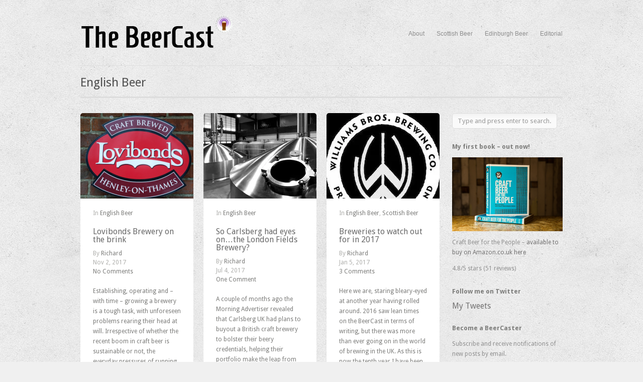

--- FILE ---
content_type: text/html; charset=UTF-8
request_url: http://thebeercast.com/category/english-beer
body_size: 12376
content:
<!DOCTYPE html>
<html lang="en-US" prefix="og: http://ogp.me/ns#">

<head>
	<meta http-equiv="Content-Type" content="text/html; charset=UTF-8" />
	<title>The BeerCast English Beer Archives - The BeerCast</title>
	<meta name="viewport" content="width=device-width, initial-scale=1.0, maximum-scale=1.0">
	
						<link rel="stylesheet" type="text/css" href="http://fonts.googleapis.com/css?family=Droid+Sans:regular,bold" />
		
		
			<link rel="stylesheet" type="text/css" href="http://fonts.googleapis.com/css?family=Droid+Serif:regular,bold" />
		
	<link rel="stylesheet" href="http://thebeercast.com/wp-content/themes/clean/style.css" type="text/css" media="screen" />
	<link rel="alternate" type="application/rss+xml" title="The BeerCast RSS Feed" href="http://thebeercast.com/feed" />
	<link rel="alternate" type="application/atom+xml" title="The BeerCast Atom Feed" href="http://thebeercast.com/feed/atom" />
	<link rel="pingback" href="http://thebeercast.com/xmlrpc.php" />
	
			<link rel="shortcut icon" href="http://thebeercast.com/wp-content/uploads/2012/08/BeerCastsmall.jpg" />
		
		
	<meta name='robots' content='max-image-preview:large' />

<!-- This site is optimized with the Yoast SEO plugin v9.4 - https://yoast.com/wordpress/plugins/seo/ -->
<link rel="canonical" href="http://thebeercast.com/category/english-beer" />
<link rel="next" href="http://thebeercast.com/category/english-beer/page/2" />
<meta property="og:locale" content="en_US" />
<meta property="og:type" content="object" />
<meta property="og:title" content="English Beer Archives - The BeerCast" />
<meta property="og:url" content="http://thebeercast.com/category/english-beer" />
<meta property="og:site_name" content="The BeerCast" />
<!-- / Yoast SEO plugin. -->

<link rel='dns-prefetch' href='//s0.wp.com' />
<link rel="alternate" type="application/rss+xml" title="The BeerCast &raquo; English Beer Category Feed" href="http://thebeercast.com/category/english-beer/feed" />
<script type="text/javascript">
/* <![CDATA[ */
window._wpemojiSettings = {"baseUrl":"https:\/\/s.w.org\/images\/core\/emoji\/15.0.3\/72x72\/","ext":".png","svgUrl":"https:\/\/s.w.org\/images\/core\/emoji\/15.0.3\/svg\/","svgExt":".svg","source":{"concatemoji":"http:\/\/thebeercast.com\/wp-includes\/js\/wp-emoji-release.min.js?ver=6.5.7"}};
/*! This file is auto-generated */
!function(i,n){var o,s,e;function c(e){try{var t={supportTests:e,timestamp:(new Date).valueOf()};sessionStorage.setItem(o,JSON.stringify(t))}catch(e){}}function p(e,t,n){e.clearRect(0,0,e.canvas.width,e.canvas.height),e.fillText(t,0,0);var t=new Uint32Array(e.getImageData(0,0,e.canvas.width,e.canvas.height).data),r=(e.clearRect(0,0,e.canvas.width,e.canvas.height),e.fillText(n,0,0),new Uint32Array(e.getImageData(0,0,e.canvas.width,e.canvas.height).data));return t.every(function(e,t){return e===r[t]})}function u(e,t,n){switch(t){case"flag":return n(e,"\ud83c\udff3\ufe0f\u200d\u26a7\ufe0f","\ud83c\udff3\ufe0f\u200b\u26a7\ufe0f")?!1:!n(e,"\ud83c\uddfa\ud83c\uddf3","\ud83c\uddfa\u200b\ud83c\uddf3")&&!n(e,"\ud83c\udff4\udb40\udc67\udb40\udc62\udb40\udc65\udb40\udc6e\udb40\udc67\udb40\udc7f","\ud83c\udff4\u200b\udb40\udc67\u200b\udb40\udc62\u200b\udb40\udc65\u200b\udb40\udc6e\u200b\udb40\udc67\u200b\udb40\udc7f");case"emoji":return!n(e,"\ud83d\udc26\u200d\u2b1b","\ud83d\udc26\u200b\u2b1b")}return!1}function f(e,t,n){var r="undefined"!=typeof WorkerGlobalScope&&self instanceof WorkerGlobalScope?new OffscreenCanvas(300,150):i.createElement("canvas"),a=r.getContext("2d",{willReadFrequently:!0}),o=(a.textBaseline="top",a.font="600 32px Arial",{});return e.forEach(function(e){o[e]=t(a,e,n)}),o}function t(e){var t=i.createElement("script");t.src=e,t.defer=!0,i.head.appendChild(t)}"undefined"!=typeof Promise&&(o="wpEmojiSettingsSupports",s=["flag","emoji"],n.supports={everything:!0,everythingExceptFlag:!0},e=new Promise(function(e){i.addEventListener("DOMContentLoaded",e,{once:!0})}),new Promise(function(t){var n=function(){try{var e=JSON.parse(sessionStorage.getItem(o));if("object"==typeof e&&"number"==typeof e.timestamp&&(new Date).valueOf()<e.timestamp+604800&&"object"==typeof e.supportTests)return e.supportTests}catch(e){}return null}();if(!n){if("undefined"!=typeof Worker&&"undefined"!=typeof OffscreenCanvas&&"undefined"!=typeof URL&&URL.createObjectURL&&"undefined"!=typeof Blob)try{var e="postMessage("+f.toString()+"("+[JSON.stringify(s),u.toString(),p.toString()].join(",")+"));",r=new Blob([e],{type:"text/javascript"}),a=new Worker(URL.createObjectURL(r),{name:"wpTestEmojiSupports"});return void(a.onmessage=function(e){c(n=e.data),a.terminate(),t(n)})}catch(e){}c(n=f(s,u,p))}t(n)}).then(function(e){for(var t in e)n.supports[t]=e[t],n.supports.everything=n.supports.everything&&n.supports[t],"flag"!==t&&(n.supports.everythingExceptFlag=n.supports.everythingExceptFlag&&n.supports[t]);n.supports.everythingExceptFlag=n.supports.everythingExceptFlag&&!n.supports.flag,n.DOMReady=!1,n.readyCallback=function(){n.DOMReady=!0}}).then(function(){return e}).then(function(){var e;n.supports.everything||(n.readyCallback(),(e=n.source||{}).concatemoji?t(e.concatemoji):e.wpemoji&&e.twemoji&&(t(e.twemoji),t(e.wpemoji)))}))}((window,document),window._wpemojiSettings);
/* ]]> */
</script>
<style id='wp-emoji-styles-inline-css' type='text/css'>

	img.wp-smiley, img.emoji {
		display: inline !important;
		border: none !important;
		box-shadow: none !important;
		height: 1em !important;
		width: 1em !important;
		margin: 0 0.07em !important;
		vertical-align: -0.1em !important;
		background: none !important;
		padding: 0 !important;
	}
</style>
<link rel='stylesheet' id='wp-block-library-css' href='http://thebeercast.com/wp-includes/css/dist/block-library/style.min.css?ver=6.5.7' type='text/css' media='all' />
<link rel='stylesheet' id='jetpack-email-subscribe-css' href='http://thebeercast.com/wp-content/plugins/jetpack/modules/shortcodes/css/jetpack-email-subscribe.css?ver=1.0' type='text/css' media='all' />
<style id='classic-theme-styles-inline-css' type='text/css'>
/*! This file is auto-generated */
.wp-block-button__link{color:#fff;background-color:#32373c;border-radius:9999px;box-shadow:none;text-decoration:none;padding:calc(.667em + 2px) calc(1.333em + 2px);font-size:1.125em}.wp-block-file__button{background:#32373c;color:#fff;text-decoration:none}
</style>
<style id='global-styles-inline-css' type='text/css'>
body{--wp--preset--color--black: #000000;--wp--preset--color--cyan-bluish-gray: #abb8c3;--wp--preset--color--white: #ffffff;--wp--preset--color--pale-pink: #f78da7;--wp--preset--color--vivid-red: #cf2e2e;--wp--preset--color--luminous-vivid-orange: #ff6900;--wp--preset--color--luminous-vivid-amber: #fcb900;--wp--preset--color--light-green-cyan: #7bdcb5;--wp--preset--color--vivid-green-cyan: #00d084;--wp--preset--color--pale-cyan-blue: #8ed1fc;--wp--preset--color--vivid-cyan-blue: #0693e3;--wp--preset--color--vivid-purple: #9b51e0;--wp--preset--gradient--vivid-cyan-blue-to-vivid-purple: linear-gradient(135deg,rgba(6,147,227,1) 0%,rgb(155,81,224) 100%);--wp--preset--gradient--light-green-cyan-to-vivid-green-cyan: linear-gradient(135deg,rgb(122,220,180) 0%,rgb(0,208,130) 100%);--wp--preset--gradient--luminous-vivid-amber-to-luminous-vivid-orange: linear-gradient(135deg,rgba(252,185,0,1) 0%,rgba(255,105,0,1) 100%);--wp--preset--gradient--luminous-vivid-orange-to-vivid-red: linear-gradient(135deg,rgba(255,105,0,1) 0%,rgb(207,46,46) 100%);--wp--preset--gradient--very-light-gray-to-cyan-bluish-gray: linear-gradient(135deg,rgb(238,238,238) 0%,rgb(169,184,195) 100%);--wp--preset--gradient--cool-to-warm-spectrum: linear-gradient(135deg,rgb(74,234,220) 0%,rgb(151,120,209) 20%,rgb(207,42,186) 40%,rgb(238,44,130) 60%,rgb(251,105,98) 80%,rgb(254,248,76) 100%);--wp--preset--gradient--blush-light-purple: linear-gradient(135deg,rgb(255,206,236) 0%,rgb(152,150,240) 100%);--wp--preset--gradient--blush-bordeaux: linear-gradient(135deg,rgb(254,205,165) 0%,rgb(254,45,45) 50%,rgb(107,0,62) 100%);--wp--preset--gradient--luminous-dusk: linear-gradient(135deg,rgb(255,203,112) 0%,rgb(199,81,192) 50%,rgb(65,88,208) 100%);--wp--preset--gradient--pale-ocean: linear-gradient(135deg,rgb(255,245,203) 0%,rgb(182,227,212) 50%,rgb(51,167,181) 100%);--wp--preset--gradient--electric-grass: linear-gradient(135deg,rgb(202,248,128) 0%,rgb(113,206,126) 100%);--wp--preset--gradient--midnight: linear-gradient(135deg,rgb(2,3,129) 0%,rgb(40,116,252) 100%);--wp--preset--font-size--small: 13px;--wp--preset--font-size--medium: 20px;--wp--preset--font-size--large: 36px;--wp--preset--font-size--x-large: 42px;--wp--preset--spacing--20: 0.44rem;--wp--preset--spacing--30: 0.67rem;--wp--preset--spacing--40: 1rem;--wp--preset--spacing--50: 1.5rem;--wp--preset--spacing--60: 2.25rem;--wp--preset--spacing--70: 3.38rem;--wp--preset--spacing--80: 5.06rem;--wp--preset--shadow--natural: 6px 6px 9px rgba(0, 0, 0, 0.2);--wp--preset--shadow--deep: 12px 12px 50px rgba(0, 0, 0, 0.4);--wp--preset--shadow--sharp: 6px 6px 0px rgba(0, 0, 0, 0.2);--wp--preset--shadow--outlined: 6px 6px 0px -3px rgba(255, 255, 255, 1), 6px 6px rgba(0, 0, 0, 1);--wp--preset--shadow--crisp: 6px 6px 0px rgba(0, 0, 0, 1);}:where(.is-layout-flex){gap: 0.5em;}:where(.is-layout-grid){gap: 0.5em;}body .is-layout-flex{display: flex;}body .is-layout-flex{flex-wrap: wrap;align-items: center;}body .is-layout-flex > *{margin: 0;}body .is-layout-grid{display: grid;}body .is-layout-grid > *{margin: 0;}:where(.wp-block-columns.is-layout-flex){gap: 2em;}:where(.wp-block-columns.is-layout-grid){gap: 2em;}:where(.wp-block-post-template.is-layout-flex){gap: 1.25em;}:where(.wp-block-post-template.is-layout-grid){gap: 1.25em;}.has-black-color{color: var(--wp--preset--color--black) !important;}.has-cyan-bluish-gray-color{color: var(--wp--preset--color--cyan-bluish-gray) !important;}.has-white-color{color: var(--wp--preset--color--white) !important;}.has-pale-pink-color{color: var(--wp--preset--color--pale-pink) !important;}.has-vivid-red-color{color: var(--wp--preset--color--vivid-red) !important;}.has-luminous-vivid-orange-color{color: var(--wp--preset--color--luminous-vivid-orange) !important;}.has-luminous-vivid-amber-color{color: var(--wp--preset--color--luminous-vivid-amber) !important;}.has-light-green-cyan-color{color: var(--wp--preset--color--light-green-cyan) !important;}.has-vivid-green-cyan-color{color: var(--wp--preset--color--vivid-green-cyan) !important;}.has-pale-cyan-blue-color{color: var(--wp--preset--color--pale-cyan-blue) !important;}.has-vivid-cyan-blue-color{color: var(--wp--preset--color--vivid-cyan-blue) !important;}.has-vivid-purple-color{color: var(--wp--preset--color--vivid-purple) !important;}.has-black-background-color{background-color: var(--wp--preset--color--black) !important;}.has-cyan-bluish-gray-background-color{background-color: var(--wp--preset--color--cyan-bluish-gray) !important;}.has-white-background-color{background-color: var(--wp--preset--color--white) !important;}.has-pale-pink-background-color{background-color: var(--wp--preset--color--pale-pink) !important;}.has-vivid-red-background-color{background-color: var(--wp--preset--color--vivid-red) !important;}.has-luminous-vivid-orange-background-color{background-color: var(--wp--preset--color--luminous-vivid-orange) !important;}.has-luminous-vivid-amber-background-color{background-color: var(--wp--preset--color--luminous-vivid-amber) !important;}.has-light-green-cyan-background-color{background-color: var(--wp--preset--color--light-green-cyan) !important;}.has-vivid-green-cyan-background-color{background-color: var(--wp--preset--color--vivid-green-cyan) !important;}.has-pale-cyan-blue-background-color{background-color: var(--wp--preset--color--pale-cyan-blue) !important;}.has-vivid-cyan-blue-background-color{background-color: var(--wp--preset--color--vivid-cyan-blue) !important;}.has-vivid-purple-background-color{background-color: var(--wp--preset--color--vivid-purple) !important;}.has-black-border-color{border-color: var(--wp--preset--color--black) !important;}.has-cyan-bluish-gray-border-color{border-color: var(--wp--preset--color--cyan-bluish-gray) !important;}.has-white-border-color{border-color: var(--wp--preset--color--white) !important;}.has-pale-pink-border-color{border-color: var(--wp--preset--color--pale-pink) !important;}.has-vivid-red-border-color{border-color: var(--wp--preset--color--vivid-red) !important;}.has-luminous-vivid-orange-border-color{border-color: var(--wp--preset--color--luminous-vivid-orange) !important;}.has-luminous-vivid-amber-border-color{border-color: var(--wp--preset--color--luminous-vivid-amber) !important;}.has-light-green-cyan-border-color{border-color: var(--wp--preset--color--light-green-cyan) !important;}.has-vivid-green-cyan-border-color{border-color: var(--wp--preset--color--vivid-green-cyan) !important;}.has-pale-cyan-blue-border-color{border-color: var(--wp--preset--color--pale-cyan-blue) !important;}.has-vivid-cyan-blue-border-color{border-color: var(--wp--preset--color--vivid-cyan-blue) !important;}.has-vivid-purple-border-color{border-color: var(--wp--preset--color--vivid-purple) !important;}.has-vivid-cyan-blue-to-vivid-purple-gradient-background{background: var(--wp--preset--gradient--vivid-cyan-blue-to-vivid-purple) !important;}.has-light-green-cyan-to-vivid-green-cyan-gradient-background{background: var(--wp--preset--gradient--light-green-cyan-to-vivid-green-cyan) !important;}.has-luminous-vivid-amber-to-luminous-vivid-orange-gradient-background{background: var(--wp--preset--gradient--luminous-vivid-amber-to-luminous-vivid-orange) !important;}.has-luminous-vivid-orange-to-vivid-red-gradient-background{background: var(--wp--preset--gradient--luminous-vivid-orange-to-vivid-red) !important;}.has-very-light-gray-to-cyan-bluish-gray-gradient-background{background: var(--wp--preset--gradient--very-light-gray-to-cyan-bluish-gray) !important;}.has-cool-to-warm-spectrum-gradient-background{background: var(--wp--preset--gradient--cool-to-warm-spectrum) !important;}.has-blush-light-purple-gradient-background{background: var(--wp--preset--gradient--blush-light-purple) !important;}.has-blush-bordeaux-gradient-background{background: var(--wp--preset--gradient--blush-bordeaux) !important;}.has-luminous-dusk-gradient-background{background: var(--wp--preset--gradient--luminous-dusk) !important;}.has-pale-ocean-gradient-background{background: var(--wp--preset--gradient--pale-ocean) !important;}.has-electric-grass-gradient-background{background: var(--wp--preset--gradient--electric-grass) !important;}.has-midnight-gradient-background{background: var(--wp--preset--gradient--midnight) !important;}.has-small-font-size{font-size: var(--wp--preset--font-size--small) !important;}.has-medium-font-size{font-size: var(--wp--preset--font-size--medium) !important;}.has-large-font-size{font-size: var(--wp--preset--font-size--large) !important;}.has-x-large-font-size{font-size: var(--wp--preset--font-size--x-large) !important;}
.wp-block-navigation a:where(:not(.wp-element-button)){color: inherit;}
:where(.wp-block-post-template.is-layout-flex){gap: 1.25em;}:where(.wp-block-post-template.is-layout-grid){gap: 1.25em;}
:where(.wp-block-columns.is-layout-flex){gap: 2em;}:where(.wp-block-columns.is-layout-grid){gap: 2em;}
.wp-block-pullquote{font-size: 1.5em;line-height: 1.6;}
</style>
<link rel='stylesheet' id='superfish-css' href='http://thebeercast.com/wp-content/themes/clean/css/superfish.css?ver=1.4.8' type='text/css' media='all' />
<link rel='stylesheet' id='pretty_photo-css' href='http://thebeercast.com/wp-content/themes/clean/css/prettyPhoto.css?ver=3.1.2' type='text/css' media='all' />
<link rel='stylesheet' id='slideshow-css' href='http://thebeercast.com/wp-content/themes/clean/css/flexslider.css?ver=1.7' type='text/css' media='all' />
<link rel='stylesheet' id='social-logos-css' href='http://thebeercast.com/wp-content/plugins/jetpack/_inc/social-logos/social-logos.min.css?ver=1' type='text/css' media='all' />
<link rel='stylesheet' id='jetpack_css-css' href='http://thebeercast.com/wp-content/plugins/jetpack/css/jetpack.css?ver=6.9.4' type='text/css' media='all' />
<script type="text/javascript" src="http://thebeercast.com/wp-includes/js/jquery/jquery.min.js?ver=3.7.1" id="jquery-core-js"></script>
<script type="text/javascript" src="http://thebeercast.com/wp-includes/js/jquery/jquery-migrate.min.js?ver=3.4.1" id="jquery-migrate-js"></script>
<link rel="https://api.w.org/" href="http://thebeercast.com/wp-json/" /><link rel="alternate" type="application/json" href="http://thebeercast.com/wp-json/wp/v2/categories/11" /><meta name="generator" content="WordPress 6.5.7" />

<link rel='dns-prefetch' href='//v0.wordpress.com'/>
<link rel='dns-prefetch' href='//i0.wp.com'/>
<link rel='dns-prefetch' href='//i1.wp.com'/>
<link rel='dns-prefetch' href='//i2.wp.com'/>
<meta name="generator" content=" " />

<style type="text/css" media="screen">




#mainNav ul a, #mainNav ul li.sfHover ul a { color: #8e8e8e !important;	}
	#mainNav ul li.current a,
	#mainNav ul li.current-cat a,
	#mainNav ul li.current_page_item a,
	#mainNav ul li.current-menu-item a,
	#mainNav ul li.current-post-ancestor a,
	#mainNav ul li.current_page_parent a,
	#mainNav ul li.current-category-parent a,
	#mainNav ul li.current-category-ancestor a,
	#mainNav ul li.current-portfolio-ancestor a,
	#mainNav ul li.current-projects-ancestor a {
		color: #212121 !important;		
	}
	#mainNav ul li.sfHover a,
	#mainNav ul li a:hover,
	#mainNav ul li:hover {
		color: #212121 !important;	
	}
	#mainNav ul li.sfHover ul a:hover { color: #212121 !important;}	

a { color: #1b37a3;}
a:hover {color: #8dc7dc;}
.button, #searchsubmit, input[type="submit"] {background-color: #757575 !important;}
.button:hover, #searchsubmit:hover, input[type="submit"]:hover {background-color: #595959 !important;}
 html {height: 101%;} </style>

<!--[if IE 7]>
<link rel="stylesheet" href="http://thebeercast.com/wp-content/themes/clean/css/ie7.css" type="text/css" media="screen" />
<![endif]-->
<!--[if IE 8]>
<link rel="stylesheet" href="http://thebeercast.com/wp-content/themes/clean/css/ie8.css" type="text/css" media="screen" />
<![endif]-->


<script>
  (function(i,s,o,g,r,a,m){i['GoogleAnalyticsObject']=r;i[r]=i[r]||function(){
  (i[r].q=i[r].q||[]).push(arguments)},i[r].l=1*new Date();a=s.createElement(o),
  m=s.getElementsByTagName(o)[0];a.async=1;a.src=g;m.parentNode.insertBefore(a,m)
  })(window,document,'script','//www.google-analytics.com/analytics.js','ga');

  ga('create', 'UA-43053880-1', 'thebeercast.com');
  ga('send', 'pageview');

</script>

<script type="text/javascript" src="http://thebeercast.com/wp-content/plugins/si-captcha-for-wordpress/captcha/si_captcha.js?ver=1768630048"></script>
<!-- begin SI CAPTCHA Anti-Spam - login/register form style -->
<style type="text/css">
.si_captcha_small { width:175px; height:45px; padding-top:10px; padding-bottom:10px; }
.si_captcha_large { width:250px; height:60px; padding-top:10px; padding-bottom:10px; }
img#si_image_com { border-style:none; margin:0; padding-right:5px; float:left; }
img#si_image_reg { border-style:none; margin:0; padding-right:5px; float:left; }
img#si_image_log { border-style:none; margin:0; padding-right:5px; float:left; }
img#si_image_side_login { border-style:none; margin:0; padding-right:5px; float:left; }
img#si_image_checkout { border-style:none; margin:0; padding-right:5px; float:left; }
img#si_image_jetpack { border-style:none; margin:0; padding-right:5px; float:left; }
img#si_image_bbpress_topic { border-style:none; margin:0; padding-right:5px; float:left; }
.si_captcha_refresh { border-style:none; margin:0; vertical-align:bottom; }
div#si_captcha_input { display:block; padding-top:15px; padding-bottom:5px; }
label#si_captcha_code_label { margin:0; }
input#si_captcha_code_input { width:65px; }
p#si_captcha_code_p { clear: left; padding-top:10px; }
.si-captcha-jetpack-error { color:#DC3232; }
</style>
<!-- end SI CAPTCHA Anti-Spam - login/register form style -->
<style type="text/css" id="custom-background-css">
body.custom-background { background-image: url("http://thebeercast.com/wp-content/uploads/2012/08/bkg_concrete.jpg"); background-position: left top; background-size: auto; background-repeat: repeat; background-attachment: fixed; }
</style>
	<link rel="icon" href="https://i2.wp.com/thebeercast.com/wp-content/uploads/2018/05/cropped-BeerCastLogo.jpg?fit=32%2C32" sizes="32x32" />
<link rel="icon" href="https://i2.wp.com/thebeercast.com/wp-content/uploads/2018/05/cropped-BeerCastLogo.jpg?fit=192%2C192" sizes="192x192" />
<link rel="apple-touch-icon" href="https://i2.wp.com/thebeercast.com/wp-content/uploads/2018/05/cropped-BeerCastLogo.jpg?fit=180%2C180" />
<meta name="msapplication-TileImage" content="https://i2.wp.com/thebeercast.com/wp-content/uploads/2018/05/cropped-BeerCastLogo.jpg?fit=270%2C270" />
	
</head>

<body class="archive category category-english-beer category-11 custom-background " >

<div id="container">	
<div id="header">
	<div class="inside clearfix">
							
				<div id="logo">
						
			<h1 class="logo"><a href="http://thebeercast.com"><img src="http://thebeercast.com/wp-content/uploads/2012/08/newlogo3c.gif" alt="The BeerCast" /></a></h1>
			
		</div>
		
		<div id="mainNav" class="clearfix">							
			<div class="menu-beercasts-container"><ul id="menu-beercasts" class="sf-menu"><li id="menu-item-6920" class="menu-item menu-item-type-post_type menu-item-object-page menu-item-6920"><a href="http://thebeercast.com/about">About</a></li>
<li id="menu-item-5454" class="menu-item menu-item-type-taxonomy menu-item-object-category menu-item-5454"><a href="http://thebeercast.com/category/scottish-beer">Scottish Beer</a></li>
<li id="menu-item-5487" class="menu-item menu-item-type-taxonomy menu-item-object-category menu-item-5487"><a href="http://thebeercast.com/category/edinburgh-beer">Edinburgh Beer</a></li>
<li id="menu-item-5585" class="menu-item menu-item-type-taxonomy menu-item-object-category menu-item-5585"><a href="http://thebeercast.com/category/editorial">Editorial</a></li>
</ul></div>			
		</div>
				
	</div>	
</div>


<div id="main" class="clearfix">
	
		
		
		<div id="pageHead">
								<h1>English Beer</h1>				
									
					</div>	
		
			
					
								 
		<div id="content" class="threeFourths clearfix">
			<div class="posts masonry">			
				
						    
									
<div class="small post-12706 post type-post status-publish format-standard has-post-thumbnail hentry category-english-beer tag-lovibonds">
			
					<a class="thumb" href="http://thebeercast.com/2017/11/lovibonds-closure.html" rel="bookmark" >
															
			<img width="225" height="170" src="https://i1.wp.com/thebeercast.com/wp-content/uploads/2017/11/LovibondsSign_3.jpg?resize=225%2C170" class="postThumb wp-post-image" alt="Lovibonds Brewery on the brink" title="Lovibonds Brewery on the brink" decoding="async" data-attachment-id="12713" data-permalink="http://thebeercast.com/2017/11/lovibonds-closure.html/lovibondssign_3" data-orig-file="https://i1.wp.com/thebeercast.com/wp-content/uploads/2017/11/LovibondsSign_3.jpg?fit=350%2C324" data-orig-size="350,324" data-comments-opened="1" data-image-meta="{&quot;aperture&quot;:&quot;2.2&quot;,&quot;credit&quot;:&quot;&quot;,&quot;camera&quot;:&quot;SM-G900F&quot;,&quot;caption&quot;:&quot;&quot;,&quot;created_timestamp&quot;:&quot;1426773522&quot;,&quot;copyright&quot;:&quot;&quot;,&quot;focal_length&quot;:&quot;4.8&quot;,&quot;iso&quot;:&quot;64&quot;,&quot;shutter_speed&quot;:&quot;0.0083333333333333&quot;,&quot;title&quot;:&quot;&quot;,&quot;orientation&quot;:&quot;1&quot;}" data-image-title="LovibondsSign_3" data-image-description="" data-medium-file="https://i1.wp.com/thebeercast.com/wp-content/uploads/2017/11/LovibondsSign_3.jpg?fit=300%2C278" data-large-file="https://i1.wp.com/thebeercast.com/wp-content/uploads/2017/11/LovibondsSign_3.jpg?fit=350%2C324" />			</a>		
						
	<div class="inside">
		<div class="meta clearfix">															
						In <a href="http://thebeercast.com/category/english-beer" rel="category tag">English Beer</a><br/>		</div>
		<h1><a href="http://thebeercast.com/2017/11/lovibonds-closure.html" rel="bookmark" >Lovibonds Brewery on the brink</a></h1>
		<div class="meta clearfix">
									
						
			By <a href="http://thebeercast.com/author/richard" title="Posts by Richard" rel="author">Richard</a><br/>			Nov 2, 2017<br/>			
							<a href="http://thebeercast.com/2017/11/lovibonds-closure.html#respond">No Comments</a>
					</div>																				

		<p>Establishing, operating and &#8211; with time &#8211; growing a brewery is a tough task, with unforeseen problems rearing their head at will. Irrespective of whether the recent boom in craft beer is sustainable or not, the everyday pressures of running a small business can leave some producers skating on thin ice through no fault of [&hellip;]</p>
		<p class="moreLink"><a href="http://thebeercast.com/2017/11/lovibonds-closure.html" title="Lovibonds Brewery on the brink"><span>Read More</span></a></p>		
	</div>																				
</div>	
							
				
						    
									
<div class="small post-12444 post type-post status-publish format-standard has-post-thumbnail hentry category-english-beer tag-london-fields">
			
					<a class="thumb" href="http://thebeercast.com/2017/07/carlsberg-london-fields.html" rel="bookmark" >
															
			<img width="225" height="170" src="https://i1.wp.com/thebeercast.com/wp-content/uploads/2012/11/Brewery2.jpg?resize=225%2C170" class="postThumb wp-post-image" alt="So Carlsberg had eyes on&#8230;the London Fields Brewery?" title="So Carlsberg had eyes on&#8230;the London Fields Brewery?" decoding="async" srcset="https://i1.wp.com/thebeercast.com/wp-content/uploads/2012/11/Brewery2.jpg?w=225 225w, https://i1.wp.com/thebeercast.com/wp-content/uploads/2012/11/Brewery2.jpg?w=0 0w" sizes="(max-width: 225px) 100vw, 225px" data-attachment-id="6142" data-permalink="http://thebeercast.com/brewery2" data-orig-file="https://i1.wp.com/thebeercast.com/wp-content/uploads/2012/11/Brewery2.jpg?fit=225%2C170" data-orig-size="225,170" data-comments-opened="1" data-image-meta="{&quot;aperture&quot;:&quot;2.8&quot;,&quot;credit&quot;:&quot;&quot;,&quot;camera&quot;:&quot;KODAK V705 DUAL LENS DIGITAL CAMERA&quot;,&quot;caption&quot;:&quot;&quot;,&quot;created_timestamp&quot;:&quot;1169307930&quot;,&quot;copyright&quot;:&quot;&quot;,&quot;focal_length&quot;:&quot;3.8&quot;,&quot;iso&quot;:&quot;200&quot;,&quot;shutter_speed&quot;:&quot;0.125&quot;,&quot;title&quot;:&quot;&quot;}" data-image-title="Brewery2" data-image-description="" data-medium-file="https://i1.wp.com/thebeercast.com/wp-content/uploads/2012/11/Brewery2.jpg?fit=225%2C170" data-large-file="https://i1.wp.com/thebeercast.com/wp-content/uploads/2012/11/Brewery2.jpg?fit=225%2C170" />			</a>		
						
	<div class="inside">
		<div class="meta clearfix">															
						In <a href="http://thebeercast.com/category/english-beer" rel="category tag">English Beer</a><br/>		</div>
		<h1><a href="http://thebeercast.com/2017/07/carlsberg-london-fields.html" rel="bookmark" >So Carlsberg had eyes on&#8230;the London Fields Brewery?</a></h1>
		<div class="meta clearfix">
									
						
			By <a href="http://thebeercast.com/author/richard" title="Posts by Richard" rel="author">Richard</a><br/>			Jul 4, 2017<br/>			
							<a href="http://thebeercast.com/2017/07/carlsberg-london-fields.html#comments">One Comment</a>
					</div>																				

		<p>A couple of months ago the Morning Advertiser revealed that Carlsberg UK had plans to buyout a British craft brewery to bolster their beery credentials, helping their portfolio make the leap from fickle lagerboys to dedicated followers of the one true beer faith. At the time, it caused a fair bit of mildly fevered speculation [&hellip;]</p>
		<p class="moreLink"><a href="http://thebeercast.com/2017/07/carlsberg-london-fields.html" title="So Carlsberg had eyes on&#8230;the London Fields Brewery?"><span>Read More</span></a></p>		
	</div>																				
</div>	
							
				
						    
									
<div class="small post-11721 post type-post status-publish format-standard has-post-thumbnail hentry category-english-beer category-scottish-beer tag-bellfield tag-camden tag-cloudwater tag-dead-end-brew-machine tag-elusive-brew tag-fierce-beer tag-fyne-ales tag-harbour tag-lines-brew-co tag-williams-bros">
			
					<a class="thumb" href="http://thebeercast.com/2017/01/2017-picks.html" rel="bookmark" >
															
			<img width="225" height="170" src="https://i1.wp.com/thebeercast.com/wp-content/uploads/2014/01/WBros1.jpg?resize=225%2C170" class="postThumb wp-post-image" alt="Breweries to watch out for in 2017" title="Breweries to watch out for in 2017" decoding="async" data-attachment-id="8702" data-permalink="http://thebeercast.com/2014/01/2014-picks.html/wbros1" data-orig-file="https://i1.wp.com/thebeercast.com/wp-content/uploads/2014/01/WBros1.jpg?fit=225%2C180" data-orig-size="225,180" data-comments-opened="1" data-image-meta="{&quot;aperture&quot;:&quot;0&quot;,&quot;credit&quot;:&quot;&quot;,&quot;camera&quot;:&quot;&quot;,&quot;caption&quot;:&quot;&quot;,&quot;created_timestamp&quot;:&quot;0&quot;,&quot;copyright&quot;:&quot;&quot;,&quot;focal_length&quot;:&quot;0&quot;,&quot;iso&quot;:&quot;0&quot;,&quot;shutter_speed&quot;:&quot;0&quot;,&quot;title&quot;:&quot;&quot;}" data-image-title="WBros1" data-image-description="" data-medium-file="https://i1.wp.com/thebeercast.com/wp-content/uploads/2014/01/WBros1.jpg?fit=225%2C180" data-large-file="https://i1.wp.com/thebeercast.com/wp-content/uploads/2014/01/WBros1.jpg?fit=225%2C180" />			</a>		
						
	<div class="inside">
		<div class="meta clearfix">															
						In <a href="http://thebeercast.com/category/english-beer" rel="category tag">English Beer</a>, <a href="http://thebeercast.com/category/scottish-beer" rel="category tag">Scottish Beer</a><br/>		</div>
		<h1><a href="http://thebeercast.com/2017/01/2017-picks.html" rel="bookmark" >Breweries to watch out for in 2017</a></h1>
		<div class="meta clearfix">
									
						
			By <a href="http://thebeercast.com/author/richard" title="Posts by Richard" rel="author">Richard</a><br/>			Jan 5, 2017<br/>			
							<a href="http://thebeercast.com/2017/01/2017-picks.html#comments">3 Comments</a>
					</div>																				

		<p>Here we are, staring bleary-eyed at another year having rolled around. 2016 saw lean times on the BeerCast in terms of writing, but there was more than ever going on in the world of brewing in the UK. As this is now the tenth year I have been writing about beer, that is more than [&hellip;]</p>
		<p class="moreLink"><a href="http://thebeercast.com/2017/01/2017-picks.html" title="Breweries to watch out for in 2017"><span>Read More</span></a></p>		
	</div>																				
</div>	
							
				
						    
									
<div class="small post-11459 post type-post status-publish format-standard has-post-thumbnail hentry category-english-beer tag-mondo-brewing-co">
			
					<a class="thumb" href="http://thebeercast.com/2016/02/mondo-brewing-co.html" rel="bookmark" >
															
			<img width="225" height="170" src="https://i2.wp.com/thebeercast.com/wp-content/uploads/2016/02/Mondo4.jpg?resize=225%2C170" class="postThumb wp-post-image" alt="Mondo Brewing Company, and the Joy of Taprooms" title="Mondo Brewing Company, and the Joy of Taprooms" decoding="async" loading="lazy" data-attachment-id="11472" data-permalink="http://thebeercast.com/2016/02/mondo-brewing-co.html/mondo4" data-orig-file="https://i2.wp.com/thebeercast.com/wp-content/uploads/2016/02/Mondo4.jpg?fit=225%2C180" data-orig-size="225,180" data-comments-opened="1" data-image-meta="{&quot;aperture&quot;:&quot;2.2&quot;,&quot;credit&quot;:&quot;&quot;,&quot;camera&quot;:&quot;SM-G900F&quot;,&quot;caption&quot;:&quot;&quot;,&quot;created_timestamp&quot;:&quot;1453925493&quot;,&quot;copyright&quot;:&quot;&quot;,&quot;focal_length&quot;:&quot;4.8&quot;,&quot;iso&quot;:&quot;1250&quot;,&quot;shutter_speed&quot;:&quot;0.058823529411765&quot;,&quot;title&quot;:&quot;&quot;,&quot;orientation&quot;:&quot;1&quot;}" data-image-title="Mondo4" data-image-description="" data-medium-file="https://i2.wp.com/thebeercast.com/wp-content/uploads/2016/02/Mondo4.jpg?fit=225%2C180" data-large-file="https://i2.wp.com/thebeercast.com/wp-content/uploads/2016/02/Mondo4.jpg?fit=225%2C180" />			</a>		
						
	<div class="inside">
		<div class="meta clearfix">															
						In <a href="http://thebeercast.com/category/english-beer" rel="category tag">English Beer</a><br/>		</div>
		<h1><a href="http://thebeercast.com/2016/02/mondo-brewing-co.html" rel="bookmark" >Mondo Brewing Company, and the Joy of Taprooms</a></h1>
		<div class="meta clearfix">
									
						
			By <a href="http://thebeercast.com/author/richard" title="Posts by Richard" rel="author">Richard</a><br/>			Feb 11, 2016<br/>			
							<a href="http://thebeercast.com/2016/02/mondo-brewing-co.html#comments">2 Comments</a>
					</div>																				

		<p>So what do you want from the perfect taproom? A spur of the moment visit to one in south London summed that up perfectly for me. Mondo Brewing Company are based in Battersea, and on a recent Wednesday night opening their taproom door was rewarded with a completely empty room and the entire Mondo staff [&hellip;]</p>
		<p class="moreLink"><a href="http://thebeercast.com/2016/02/mondo-brewing-co.html" title="Mondo Brewing Company, and the Joy of Taprooms"><span>Read More</span></a></p>		
	</div>																				
</div>	
							
				
						    
									
<div class="small post-11398 post type-post status-publish format-standard has-post-thumbnail hentry category-english-beer category-scottish-beer">
			
					<a class="thumb" href="http://thebeercast.com/2016/02/breweries-to-watch-out-for-in-2016.html" rel="bookmark" >
															
			<img width="225" height="170" src="https://i2.wp.com/thebeercast.com/wp-content/uploads/2015/10/Swannay3.jpg?resize=225%2C170" class="postThumb wp-post-image" alt="Breweries to watch out for in 2016" title="Breweries to watch out for in 2016" decoding="async" loading="lazy" data-attachment-id="11201" data-permalink="http://thebeercast.com/2015/10/swannay-brewery-launch.html/swannay3" data-orig-file="https://i2.wp.com/thebeercast.com/wp-content/uploads/2015/10/Swannay3.jpg?fit=225%2C180" data-orig-size="225,180" data-comments-opened="1" data-image-meta="{&quot;aperture&quot;:&quot;2.2&quot;,&quot;credit&quot;:&quot;&quot;,&quot;camera&quot;:&quot;SM-G900F&quot;,&quot;caption&quot;:&quot;&quot;,&quot;created_timestamp&quot;:&quot;1446057514&quot;,&quot;copyright&quot;:&quot;&quot;,&quot;focal_length&quot;:&quot;4.8&quot;,&quot;iso&quot;:&quot;2000&quot;,&quot;shutter_speed&quot;:&quot;0.058823529411765&quot;,&quot;title&quot;:&quot;&quot;,&quot;orientation&quot;:&quot;1&quot;}" data-image-title="Swannay3" data-image-description="" data-medium-file="https://i2.wp.com/thebeercast.com/wp-content/uploads/2015/10/Swannay3.jpg?fit=225%2C180" data-large-file="https://i2.wp.com/thebeercast.com/wp-content/uploads/2015/10/Swannay3.jpg?fit=225%2C180" />			</a>		
						
	<div class="inside">
		<div class="meta clearfix">															
						In <a href="http://thebeercast.com/category/english-beer" rel="category tag">English Beer</a>, <a href="http://thebeercast.com/category/scottish-beer" rel="category tag">Scottish Beer</a><br/>		</div>
		<h1><a href="http://thebeercast.com/2016/02/breweries-to-watch-out-for-in-2016.html" rel="bookmark" >Breweries to watch out for in 2016</a></h1>
		<div class="meta clearfix">
									
						
			By <a href="http://thebeercast.com/author/richard" title="Posts by Richard" rel="author">Richard</a><br/>			Feb 2, 2016<br/>			
							<a href="http://thebeercast.com/2016/02/breweries-to-watch-out-for-in-2016.html#comments">11 Comments</a>
					</div>																				

		<p>So the final &#8216;best of last year/look out for this year&#8217; post has rolled around again &#8211; stretching the whole thing out into February. It&#8217;s the annual list of 10 Scottish and English beermakers who are going to have breakout years, or will otherwise be interesting to watch, to see how they get on. This [&hellip;]</p>
		<p class="moreLink"><a href="http://thebeercast.com/2016/02/breweries-to-watch-out-for-in-2016.html" title="Breweries to watch out for in 2016"><span>Read More</span></a></p>		
	</div>																				
</div>	
							
				
						    
									
<div class="small post-11220 post type-post status-publish format-standard has-post-thumbnail hentry category-english-beer tag-cloudwater">
			
					<a class="thumb" href="http://thebeercast.com/2015/11/inside-cloudwater-brew-co.html" rel="bookmark" >
															
			<img width="225" height="170" src="https://i2.wp.com/thebeercast.com/wp-content/uploads/2015/11/CloudwaterTour4.jpg?resize=225%2C170" class="postThumb wp-post-image" alt="Cloudwater &#8211; &#8216;We don&#8217;t have a message. We have human beings&#8217;" title="Cloudwater &#8211; &#8216;We don&#8217;t have a message. We have human beings&#8217;" decoding="async" loading="lazy" data-attachment-id="11227" data-permalink="http://thebeercast.com/2015/11/inside-cloudwater-brew-co.html/cloudwatertour4" data-orig-file="https://i2.wp.com/thebeercast.com/wp-content/uploads/2015/11/CloudwaterTour4.jpg?fit=225%2C180" data-orig-size="225,180" data-comments-opened="1" data-image-meta="{&quot;aperture&quot;:&quot;2.2&quot;,&quot;credit&quot;:&quot;&quot;,&quot;camera&quot;:&quot;SM-G900F&quot;,&quot;caption&quot;:&quot;&quot;,&quot;created_timestamp&quot;:&quot;1444474589&quot;,&quot;copyright&quot;:&quot;&quot;,&quot;focal_length&quot;:&quot;4.8&quot;,&quot;iso&quot;:&quot;64&quot;,&quot;shutter_speed&quot;:&quot;0.03030303030303&quot;,&quot;title&quot;:&quot;&quot;,&quot;orientation&quot;:&quot;1&quot;}" data-image-title="CloudwaterTour4" data-image-description="" data-medium-file="https://i2.wp.com/thebeercast.com/wp-content/uploads/2015/11/CloudwaterTour4.jpg?fit=225%2C180" data-large-file="https://i2.wp.com/thebeercast.com/wp-content/uploads/2015/11/CloudwaterTour4.jpg?fit=225%2C180" />			</a>		
						
	<div class="inside">
		<div class="meta clearfix">															
						In <a href="http://thebeercast.com/category/english-beer" rel="category tag">English Beer</a><br/>		</div>
		<h1><a href="http://thebeercast.com/2015/11/inside-cloudwater-brew-co.html" rel="bookmark" >Cloudwater &#8211; &#8216;We don&#8217;t have a message. We have human beings&#8217;</a></h1>
		<div class="meta clearfix">
									
						
			By <a href="http://thebeercast.com/author/richard" title="Posts by Richard" rel="author">Richard</a><br/>			Nov 3, 2015<br/>			
							<a href="http://thebeercast.com/2015/11/inside-cloudwater-brew-co.html#respond">No Comments</a>
					</div>																				

		<p>It would have to be meditative, the music playing over the sound system at the Cloudwater Brewery in Manchester. Even the doorbell sounds like a jazz clarinet, but the ambience inside the brewing facility on the Piccadilly Trading Estate is made harmonious and mellow by the choice of tunes leaking softly from the PA system. [&hellip;]</p>
		<p class="moreLink"><a href="http://thebeercast.com/2015/11/inside-cloudwater-brew-co.html" title="Cloudwater &#8211; &#8216;We don&#8217;t have a message. We have human beings&#8217;"><span>Read More</span></a></p>		
	</div>																				
</div>	
							
						</div>
			
	<div class="infscrBtn"><span>Load More</span></div>

<div class="pagination clearfix hidden">
    	
		
	<p class="pagination-next">
	    <a href="http://thebeercast.com/category/english-beer/page/2" >&larr; Older entries</a>	</p>
	<p class="pagination-prev">
	 		</p>
	
	
</div><!-- end pagination -->

					    	
		</div>		
		<div id="sidebar" class="clearfix">
	
		
    
		<div id="search-4" class="oneFourth widget_search sidebarBox widgetBox"><h3>Search the archive</h3><form method="get" id="searchform"   action="http://thebeercast.com/">
<input type="text" value="Type and press enter to search."   name="s" id="s"
onblur="if (this.value == '')   {this.value = 'Type and press enter to search.';}"
onfocus="if (this.value == 'Type and press enter to search.'){this.value = '';}" />
<input type="hidden" id="searchsubmit" />
</form></div><div id="text-927826629" class="oneFourth widget_text sidebarBox widgetBox"><h3>My first book &#8211; out now!</h3>			<div class="textwidget"><p><a href="http://thebeercast.com/craftbeerforthepeople" rel="attachment wp-att-12865"><img loading="lazy" decoding="async" class="aligncenter size-full wp-image-12865" src="https://i0.wp.com/thebeercast.com/wp-content/uploads/2018/05/CraftBeerforthePeople.jpg?resize=1240%2C827" alt="" width="1240" height="827" data-recalc-dims="1" srcset="https://i0.wp.com/thebeercast.com/wp-content/uploads/2018/05/CraftBeerforthePeople.jpg?w=1240 1240w, https://i0.wp.com/thebeercast.com/wp-content/uploads/2018/05/CraftBeerforthePeople.jpg?resize=300%2C200 300w, https://i0.wp.com/thebeercast.com/wp-content/uploads/2018/05/CraftBeerforthePeople.jpg?resize=768%2C512 768w, https://i0.wp.com/thebeercast.com/wp-content/uploads/2018/05/CraftBeerforthePeople.jpg?resize=1024%2C683 1024w, https://i0.wp.com/thebeercast.com/wp-content/uploads/2018/05/CraftBeerforthePeople.jpg?w=0 0w" sizes="(max-width: 1240px) 100vw, 1240px" /></a></p>
<p>Craft Beer for the People &#8211; <a href="https://www.amazon.co.uk/BrewDog-Craft-People-Richard-Taylor/dp/1784722952">available to buy on Amazon.co.uk here</a></p>
<p>4.8/5 stars (51 reviews)</p>
</div>
		</div><div id="twitter_timeline-5" class="oneFourth widget_twitter_timeline sidebarBox widgetBox"><h3>Follow me on Twitter</h3><a class="twitter-timeline" data-height="400" data-theme="light" data-link-color="#f96e5b" data-border-color="#e8e8e8" data-lang="EN" data-partner="jetpack" href="https://twitter.com/TheBeerCast" href="https://twitter.com/TheBeerCast">My Tweets</a></div><div id="blog_subscription-4" class="oneFourth widget_blog_subscription jetpack_subscription_widget sidebarBox widgetBox"><h3>Become a BeerCaster</h3>
			<form action="#" method="post" accept-charset="utf-8" id="subscribe-blog-blog_subscription-4">
									<div id="subscribe-text"><p>Subscribe and receive notifications of new posts by email.</p>
</div>					<p id="subscribe-email">
						<label id="jetpack-subscribe-label"
							   for="subscribe-field-blog_subscription-4">
							Enter your Email Address						</label>
						<input type="email" name="email" required="required" class="required"
							   value=""
							   id="subscribe-field-blog_subscription-4"
							   placeholder="Enter your Email Address"/>
					</p>

					<p id="subscribe-submit">
						<input type="hidden" name="action" value="subscribe"/>
						<input type="hidden" name="source" value="http://thebeercast.com/category/english-beer"/>
						<input type="hidden" name="sub-type" value="widget"/>
						<input type="hidden" name="redirect_fragment" value="blog_subscription-4"/>
												<input type="submit" value="I&#039;m Thirsty"
							   name="jetpack_subscriptions_widget"/>
					</p>
							</form>

			<script>
				/*
				Custom functionality for safari and IE
				 */
				( function( d ) {
					// In case the placeholder functionality is available we remove labels
					if (( 'placeholder' in d.createElement( 'input' ) )) {
						var label = d.querySelector( 'label[for=subscribe-field-blog_subscription-4]' );
						label.style.clip = 'rect(1px, 1px, 1px, 1px)';
						label.style.position = 'absolute';
						label.style.height = '1px';
						label.style.width = '1px';
						label.style.overflow = 'hidden';
					}

					// Make sure the email value is filled in before allowing submit
					var form = d.getElementById( 'subscribe-blog-blog_subscription-4' ),
						input = d.getElementById( 'subscribe-field-blog_subscription-4' ),
						handler = function( event ) {
							if ('' === input.value) {
								input.focus();

								if (event.preventDefault) {
									event.preventDefault();
								}

								return false;
							}
						};

					if (window.addEventListener) {
						form.addEventListener( 'submit', handler, false );
					} else {
						form.attachEvent( 'onsubmit', handler );
					}
				} )( document );
			</script>
		
</div><div id="search-2" class="oneFourth widget_search sidebarBox widgetBox"><form method="get" id="searchform"   action="http://thebeercast.com/">
<input type="text" value="Type and press enter to search."   name="s" id="s"
onblur="if (this.value == '')   {this.value = 'Type and press enter to search.';}"
onfocus="if (this.value == 'Type and press enter to search.'){this.value = '';}" />
<input type="hidden" id="searchsubmit" />
</form></div><div id="text-456467531" class="oneFourth widget_text sidebarBox widgetBox"><h3>Get in touch</h3>			<div class="textwidget"><p>thebeercast@gmail.com</p>
<p><a href="http://thebeercast.com/beercastlogo" rel="attachment wp-att-12845"><img loading="lazy" decoding="async" class="aligncenter size-full wp-image-12845" src="https://i1.wp.com/thebeercast.com/wp-content/uploads/2018/05/BeerCastLogo.jpg?resize=550%2C550" alt="" width="550" height="550" data-recalc-dims="1" srcset="https://i1.wp.com/thebeercast.com/wp-content/uploads/2018/05/BeerCastLogo.jpg?w=550 550w, https://i1.wp.com/thebeercast.com/wp-content/uploads/2018/05/BeerCastLogo.jpg?resize=150%2C150 150w, https://i1.wp.com/thebeercast.com/wp-content/uploads/2018/05/BeerCastLogo.jpg?resize=300%2C300 300w, https://i1.wp.com/thebeercast.com/wp-content/uploads/2018/05/BeerCastLogo.jpg?w=0 0w" sizes="(max-width: 550px) 100vw, 550px" /></a></p>
</div>
		</div><div id="blog_subscription-2" class="oneFourth widget_blog_subscription jetpack_subscription_widget sidebarBox widgetBox"><h3>Get the latest Scottish beer news - direct!</h3>
			<form action="#" method="post" accept-charset="utf-8" id="subscribe-blog-blog_subscription-2">
									<p id="subscribe-email">
						<label id="jetpack-subscribe-label"
							   for="subscribe-field-blog_subscription-2">
							Email Address						</label>
						<input type="email" name="email" required="required" class="required"
							   value=""
							   id="subscribe-field-blog_subscription-2"
							   placeholder="Email Address"/>
					</p>

					<p id="subscribe-submit">
						<input type="hidden" name="action" value="subscribe"/>
						<input type="hidden" name="source" value="http://thebeercast.com/category/english-beer"/>
						<input type="hidden" name="sub-type" value="widget"/>
						<input type="hidden" name="redirect_fragment" value="blog_subscription-2"/>
												<input type="submit" value="Beer ME"
							   name="jetpack_subscriptions_widget"/>
					</p>
							</form>

			<script>
				/*
				Custom functionality for safari and IE
				 */
				( function( d ) {
					// In case the placeholder functionality is available we remove labels
					if (( 'placeholder' in d.createElement( 'input' ) )) {
						var label = d.querySelector( 'label[for=subscribe-field-blog_subscription-2]' );
						label.style.clip = 'rect(1px, 1px, 1px, 1px)';
						label.style.position = 'absolute';
						label.style.height = '1px';
						label.style.width = '1px';
						label.style.overflow = 'hidden';
					}

					// Make sure the email value is filled in before allowing submit
					var form = d.getElementById( 'subscribe-blog-blog_subscription-2' ),
						input = d.getElementById( 'subscribe-field-blog_subscription-2' ),
						handler = function( event ) {
							if ('' === input.value) {
								input.focus();

								if (event.preventDefault) {
									event.preventDefault();
								}

								return false;
							}
						};

					if (window.addEventListener) {
						form.addEventListener( 'submit', handler, false );
					} else {
						form.attachEvent( 'onsubmit', handler );
					}
				} )( document );
			</script>
		
</div><div id="text-927826626" class="oneFourth widget_text sidebarBox widgetBox"><h3>Buy my Book</h3>			<div class="textwidget"><p><a href="https://www.amazon.co.uk/BrewDog-Craft-People-Richard-Taylor/dp/1784722952">Craft Beer for the People</a> &#8211; out now on Amazon (4.8/5 stars)</p>
<p><a href="http://thebeercast.com/craftbeerforthepeople" rel="attachment wp-att-12865"><img loading="lazy" decoding="async" class="aligncenter size-full wp-image-12865" src="https://i0.wp.com/thebeercast.com/wp-content/uploads/2018/05/CraftBeerforthePeople.jpg?resize=1240%2C827" alt="" width="1240" height="827" data-recalc-dims="1" srcset="https://i0.wp.com/thebeercast.com/wp-content/uploads/2018/05/CraftBeerforthePeople.jpg?w=1240 1240w, https://i0.wp.com/thebeercast.com/wp-content/uploads/2018/05/CraftBeerforthePeople.jpg?resize=300%2C200 300w, https://i0.wp.com/thebeercast.com/wp-content/uploads/2018/05/CraftBeerforthePeople.jpg?resize=768%2C512 768w, https://i0.wp.com/thebeercast.com/wp-content/uploads/2018/05/CraftBeerforthePeople.jpg?resize=1024%2C683 1024w, https://i0.wp.com/thebeercast.com/wp-content/uploads/2018/05/CraftBeerforthePeople.jpg?w=0 0w" sizes="(max-width: 1240px) 100vw, 1240px" /></a></p>
</div>
		</div>    
	</div><!-- end sidebar -->				
	
		
	</div>	
	<div id="footer">		
		
		<div class="inside clearfix">						
			
			<div class="secondary clearfix">	
												<div class="left"><p>&copy; 2026 <a href="http://thebeercast.com"><strong>The BeerCast</strong></a> All Rights Reserved.</p></div>
				<div class="right"><p>Theme by <a href="http://themetrust.com" title="Theme Trust"><strong>Theme Trust</strong></a></p></div>
			</div><!-- end footer secondary-->
			
		</div><!-- end footer inside-->		
				
	</div><!-- end footer -->	
</div><!-- end container -->

	<div style="display:none">
	</div>


<script type="text/javascript">
//<![CDATA[

jQuery(window).load(function(){	
	
	jQuery('#content .posts').infinitescroll({
		debug: false,
		navSelector  : "div.pagination",	                   
		nextSelector : "div.pagination a:first",	                  
		itemSelector : "#content div.post",		
		behavior : "twitter",		
		loading: {
			finishedMsg: "Nothing to load.",
			img: "",
			msgText: "Loading..."
		},
		errorCallback: function() {		
			jQuery('.infscrBtn').animate({opacity: 0.8},2000).fadeOut('normal');
		}},
			// call Isotope as a callback
		function( newElements ) {
			var newElems = jQuery(newElements).css({ opacity: 0 });
			
			newElems.imagesLoaded(function(){
				jQuery('.posts').isotope( 'appended', newElems );
				lightboxInit();
				projectThumbInit();
			});
			jQuery('.infscrBtn span').text("Load More"); 	
		}
	);
	
	jQuery(window).unbind('.infscr');
	
	jQuery('.post').css("display: none;");
	
	// hook up the manual click.
	jQuery('.infscrBtn').click(function(){
		jQuery('#content .posts').infinitescroll('retrieve');
		jQuery('.infscrBtn span').text("Loading..."); 		   
	});	
	
	
});

//]]>
</script>

<!--[if lte IE 8]>
<link rel='stylesheet' id='jetpack-carousel-ie8fix-css' href='http://thebeercast.com/wp-content/plugins/jetpack/modules/carousel/jetpack-carousel-ie8fix.css?ver=20121024' type='text/css' media='all' />
<![endif]-->
<script type="text/javascript" src="http://thebeercast.com/wp-content/plugins/jetpack/_inc/build/photon/photon.min.js?ver=20130122" id="jetpack-photon-js"></script>
<script type="text/javascript" src="https://s0.wp.com/wp-content/js/devicepx-jetpack.js?ver=202603" id="devicepx-js"></script>
<script type="text/javascript" src="http://thebeercast.com/wp-content/themes/clean/js/superfish.js?ver=1.4.8" id="superfish-js"></script>
<script type="text/javascript" src="http://thebeercast.com/wp-content/themes/clean/js/jquery.prettyPhoto.js?ver=3.1.2" id="pretty_photo-js"></script>
<script type="text/javascript" src="http://thebeercast.com/wp-content/themes/clean/js/jquery.isotope.min.js?ver=1.3.110525" id="isotope-js"></script>
<script type="text/javascript" src="http://thebeercast.com/wp-content/themes/clean/js/jquery.flexslider-min.js?ver=1.7" id="slideshow-js"></script>
<script type="text/javascript" src="http://thebeercast.com/wp-content/themes/clean/js/theme_trust.js?ver=1.0" id="theme_trust_js-js"></script>
<script type="text/javascript" src="http://thebeercast.com/wp-content/themes/clean/js/jquery.infinitescroll.min.js?ver=2.0" id="infinite_scroll-js"></script>
<script type="text/javascript" src="http://thebeercast.com/wp-content/plugins/jetpack/_inc/build/twitter-timeline.min.js?ver=4.0.0" id="jetpack-twitter-timeline-js"></script>
<script type="text/javascript" src="http://thebeercast.com/wp-content/plugins/jetpack/_inc/build/spin.min.js?ver=1.3" id="spin-js"></script>
<script type="text/javascript" src="http://thebeercast.com/wp-content/plugins/jetpack/_inc/build/jquery.spin.min.js?ver=1.3" id="jquery.spin-js"></script>
<script type="text/javascript" id="jetpack-carousel-js-extra">
/* <![CDATA[ */
var jetpackCarouselStrings = {"widths":[370,700,1000,1200,1400,2000],"is_logged_in":"","lang":"en","ajaxurl":"http:\/\/thebeercast.com\/wp-admin\/admin-ajax.php","nonce":"2bbc7d6188","display_exif":"1","display_geo":"1","single_image_gallery":"1","single_image_gallery_media_file":"","background_color":"black","comment":"Comment","post_comment":"Post Comment","write_comment":"Write a Comment...","loading_comments":"Loading Comments...","download_original":"View full size <span class=\"photo-size\">{0}<span class=\"photo-size-times\">\u00d7<\/span>{1}<\/span>","no_comment_text":"Please be sure to submit some text with your comment.","no_comment_email":"Please provide an email address to comment.","no_comment_author":"Please provide your name to comment.","comment_post_error":"Sorry, but there was an error posting your comment. Please try again later.","comment_approved":"Your comment was approved.","comment_unapproved":"Your comment is in moderation.","camera":"Camera","aperture":"Aperture","shutter_speed":"Shutter Speed","focal_length":"Focal Length","copyright":"Copyright","comment_registration":"0","require_name_email":"1","login_url":"http:\/\/thebeercast.com\/wp-login.php?redirect_to=http%3A%2F%2Fthebeercast.com%2F2017%2F11%2Flovibonds-closure.html","blog_id":"1","meta_data":["camera","aperture","shutter_speed","focal_length","copyright"],"local_comments_commenting_as":"<fieldset><label for=\"email\">Email (Required)<\/label> <input type=\"text\" name=\"email\" class=\"jp-carousel-comment-form-field jp-carousel-comment-form-text-field\" id=\"jp-carousel-comment-form-email-field\" \/><\/fieldset><fieldset><label for=\"author\">Name (Required)<\/label> <input type=\"text\" name=\"author\" class=\"jp-carousel-comment-form-field jp-carousel-comment-form-text-field\" id=\"jp-carousel-comment-form-author-field\" \/><\/fieldset><fieldset><label for=\"url\">Website<\/label> <input type=\"text\" name=\"url\" class=\"jp-carousel-comment-form-field jp-carousel-comment-form-text-field\" id=\"jp-carousel-comment-form-url-field\" \/><\/fieldset>"};
/* ]]> */
</script>
<script type="text/javascript" src="http://thebeercast.com/wp-content/plugins/jetpack/_inc/build/carousel/jetpack-carousel.min.js?ver=20190102" id="jetpack-carousel-js"></script>
<script type='text/javascript' src='https://stats.wp.com/e-202603.js' async='async' defer='defer'></script>
<script type='text/javascript'>
	_stq = window._stq || [];
	_stq.push([ 'view', {v:'ext',j:'1:6.9.4',blog:'5449086',post:'0',tz:'0',srv:'thebeercast.com'} ]);
	_stq.push([ 'clickTrackerInit', '5449086', '0' ]);
</script>
</body>
</html>

--- FILE ---
content_type: text/plain
request_url: https://www.google-analytics.com/j/collect?v=1&_v=j102&a=346580551&t=pageview&_s=1&dl=http%3A%2F%2Fthebeercast.com%2Fcategory%2Fenglish-beer&ul=en-us%40posix&dt=The%20BeerCast%20English%20Beer%20Archives%20-%20The%20BeerCast&sr=1280x720&vp=1280x720&_u=IEBAAAABAAAAACAAI~&jid=1144285095&gjid=1475152654&cid=1017300131.1768630050&tid=UA-43053880-1&_gid=189936893.1768630050&_r=1&_slc=1&z=217849236
body_size: -285
content:
2,cG-33C3B6T40X